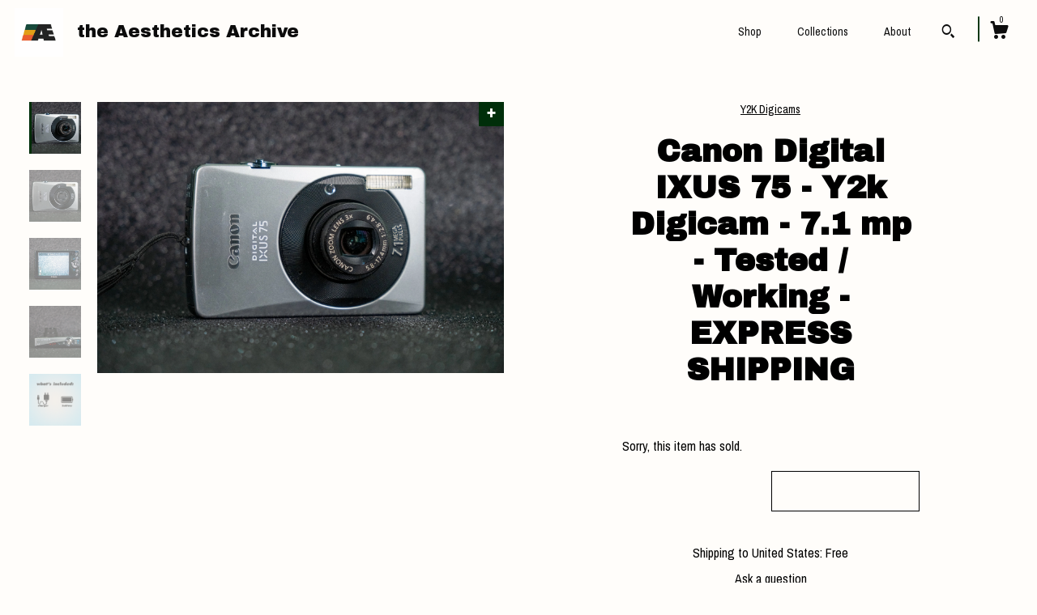

--- FILE ---
content_type: text/html; charset=UTF-8
request_url: https://theaestheticsarchive.com/listing/1730590163/canon-digital-ixus-75-y2k-digicam-71-mp
body_size: 16965
content:
<!DOCTYPE html>
<html prefix="og: http://ogp.me/ns#" lang="en">
    <head>
        <meta name="viewport" content="width=device-width, initial-scale=1, user-scalable=yes"/><meta property="content-type" content="text/html; charset=UTF-8" />
    <meta property="X-UA-Compatible" content="IE=edge" /><link rel="icon" href="https://i.etsystatic.com/33290367/r/isla/f062c8/65278585/isla_75x75.65278585_3ttz9bhw.jpg" type="image/x-icon" /><meta name="description" content="📷Canon DIGITAL IXUS 75💫The classic y2k camera producing very nostalgic images💫⚙️Function - Everything works perfectly and the lens is clear👀Exterior - Great, minimal signs of use - lens cover doesn't closeWhats's INCLUDED?🔌 charger🔋 battery🎁 special gift📝 SPECIFICATIONS" />

<meta property="og:url" content="https://theaestheticsarchive.com//listing/1730590163/canon-digital-ixus-75-y2k-digicam-71-mp" />
<meta property="og:type" content="product" />
<meta property="og:title" content="Canon Digital IXUS 75 - Y2k Digicam - 7.1 mp - Tested / Working - EXPRESS SHIPPING" />
<meta property="og:description" content="📷Canon DIGITAL IXUS 75💫The classic y2k camera producing very nostalgic images💫⚙️Function - Everything works perfectly and the lens is clear👀Exterior - Great, minimal signs of use - lens cover doesn't closeWhats's INCLUDED?🔌 charger🔋 battery🎁 special gift📝 SPECIFICATIONS" />
<meta property="og:image" content="https://i.etsystatic.com/33290367/r/il/c9bf60/6173330709/il_fullxfull.6173330709_5jjy.jpg" />
<meta property="og:site_name" content="the Aesthetics Archive" />

<meta name="twitter:card" content="summary_large_image" />
<meta name="twitter:title" content="Canon Digital IXUS 75 - Y2k Digicam - 7.1 mp - Tested / Working - EXPRESS SHIPPING" />
<meta name="twitter:description" content="📷Canon DIGITAL IXUS 75💫The classic y2k camera producing very nostalgic images💫⚙️Function - Everything works perfectly and the lens is clear👀Exterior - Great, minimal signs of use - lens cover doesn't closeWhats's INCLUDED?🔌 charger🔋 battery🎁 special gift📝 SPECIFICATIONS" />
<meta name="twitter:image" content="https://i.etsystatic.com/33290367/r/il/c9bf60/6173330709/il_fullxfull.6173330709_5jjy.jpg" /><link rel="canonical" href="https://theaestheticsarchive.com/listing/1730590163/canon-digital-ixus-75-y2k-digicam-71-mp" /><script nonce="OSrGmZ8vgaVJWrPij/dwBNre">
    !function(e){var r=e.__etsy_logging={};r.errorQueue=[],e.onerror=function(e,o,t,n,s){r.errorQueue.push([e,o,t,n,s])},r.firedEvents=[];r.perf={e:[],t:!1,MARK_MEASURE_PREFIX:"_etsy_mark_measure_",prefixMarkMeasure:function(e){return"_etsy_mark_measure_"+e}},e.PerformanceObserver&&(r.perf.o=new PerformanceObserver((function(e){r.perf.e=r.perf.e.concat(e.getEntries())})),r.perf.o.observe({entryTypes:["element","navigation","longtask","paint","mark","measure","resource","layout-shift"]}));var o=[];r.eventpipe={q:o,logEvent:function(e){o.push(e)},logEventImmediately:function(e){o.push(e)}};var t=!(Object.assign&&Object.values&&Object.fromEntries&&e.Promise&&Promise.prototype.finally&&e.NodeList&&NodeList.prototype.forEach),n=!!e.CefSharp||!!e.__pw_resume,s=!e.PerformanceObserver||!PerformanceObserver.supportedEntryTypes||0===PerformanceObserver.supportedEntryTypes.length,a=!e.navigator||!e.navigator.sendBeacon,p=t||n,u=[];t&&u.push("fp"),s&&u.push("fo"),a&&u.push("fb"),n&&u.push("fg"),r.bots={isBot:p,botCheck:u}}(window);
</script>
        <title>Canon Digital IXUS 75 - Y2k Digicam - 7.1 mp - Tested / Working - EXPRESS SHIPPING</title>
    <link rel="stylesheet" href="https://www.etsy.com/ac/sasquatch/css/custom-shops/themes/zephyr/main.fe3bd9d216295e.css" type="text/css" />
        <style id="font-style-override">
    @import url(https://fonts.googleapis.com/css?family=Archivo+Black:400,700|Archivo+Narrow:400,700);

    body, .btn, button {
        font-family: 'Archivo Narrow';
    }

    h1, .h1, h2, .h2, h3, .h3, h4,
    .h4, h5, .h5, h6, .h6 {
        font-family: 'Archivo Black';
        font-weight: 700;
    }

    strong, .strong {
        font-weight: 700;
    }

    .primary-font {
        font-family: 'Archivo Black';
    }

    .secondary-font {
        font-family: 'Archivo Narrow';
    }

</style>
        <style id="theme-style-overrides"> body {  background: #FFFDFA;  color: #000000; } code, code a {  background: #002e0a;  color: #ffffff; } .announcement, .page-header, .page-header:before, .page-header-inner {  background: #002e0a;  color: #ffffff; } header, .nav-wrapper {  background: #FFFDFA; } header a, .featured-listings a, .items-pager a, .collection a, .listing-share .share-list a, .error-content a {  color: #000000;  border-color: #000000; } .sort-options a, .shipping-locale a, .listing-share a, .related-listing a, .thanks a, .search-trigger, .search-results a, .post-content a, .post-navigation a, .eu-dispute-link, .eu-dispute-content a, .eu-dispute-trigger-link, .reviews .anchor-destination {  color: #000000; } .sort-options .sort-menu-options ul, .sort-options .sort-menu-options li a {  background-color: #002e0a;  color: #ffffff; } .top-footer span, .blog-share-links span, .listing-purchase-box .custom-select .caret:after, .cart-trigger .cart-count, .cart-trigger {  color: #000000; } .email-subscribe-input-group .subscribe-input-body {  border-color: #000000;  color: #000000; } .email-subscribe-input-group .subscribe-input-body:-moz-placeholder, .email-subscribe-input-group .subscribe-input-body:-ms-input-placeholder {  color: #000000; } .email-subscribe-input-group .subscribe-input-body::-moz-placeholder {  color: #000000; } .email-subscribe-input-group .subscribe-input-body::-webkit-input-placeholder {  color: #000000; } .email-subscribe-input-group .subscribe-btn {  color: #000000; } .search input:-moz-placeholder, .search input:-ms-input-placeholder {  color: #ffffff; } .search input::-moz-placeholder {  color: #ffffff; } .search input::-webkit-input-placeholder {  color: #ffffff; } .nav-toggle .patty, .nav-toggle:before, .nav-toggle:after, .section-title:before, .section-title:after {  background: #000000; } .thumbnail-gallery.paginate-thumbnails .paginate-button, .related-links span:hover,  .listing-share .share-list a:hover, .blog-share-links span:hover, .social-media span:hover,  .thanks a:hover {  color: #002e0a; } .collection:hover .collection-highlight, .collection-card .collection-highlight {  background: #000000; } .card-label-inner span, .search .ss-search {  color: #ffffff; } .featured-listings-container .slick-dots button, .module-about-photos .slick-dots button, .about-carousel .slick-dots button, .card-label, .collection-highlight, .header.full-header .search, .compact-header .search, .cart-trigger-wrapper:before, .cart-trigger-wrapper:after {  background: #002e0a; } .listing .listing-card .card-label .card-label-inner .price, .featured-listings-container .featured-listings .featured-listings-slide .listing-details .inner-listing-details, .items-pager .pages .page-link.selected, .sort-options a.is-active, a.pager-arrow, a.carousel-arrow, .thumbnail-gallery .ss-icon, .full-post .post-item, .post-item-content, .thanks .order-confirmation-section .thanks-content, .listing-purchase-box .custom-select, .featured-listings .listing-card .inner-listing-details:hover .btn, .compact-header .nav-wrapper nav ul li a.nav-selected, .featured-listings .featured-listings-slide .listing-details .inner-listing-details .featured-item-cta {  border-color: #002e0a; } .featured-listings .featured-listings-slide .listing-details .inner-listing-details:hover .featured-item-cta {  border-color: #000000; } header .search-trigger:after {  border-top-color: #002e0a; } a.pager-arrow, a.carousel-arrow, .thumbnail-gallery .ss-icon, .module-about-photos .direction-button {  background: #002e0a !important;  color: #ffffff !important; } .listing-purchase-box .custom-select:hover {  border-color: #000000; } .pager-arrow, .carousel-arrow {  background: #002e0a;  color: #ffffff; } .post-item-content {  color: #000000; } .full-post .post-item.with-featured-image .post-title-wrapper {  background: #FFFDFA;  border-color: #002e0a; } .listing-purchase-box .actions .btn, .post-item-link:hover .post-item-content, .section-title {  border-color: #000000; } .btn {  background: #002e0a;  color: #ffffff; } .post-side-bar:before, .collection-card-inner:after, .collection .collection-label:after, .collection-details:before, .featured-listings .listing-card .listing-details:hover .btn, .listing-purchase-box .btn, .related-listing .price:before, .thumbnail-gallery .thumbnail .listing-image:before, .error-content .card .price:before, .post-navigation:before {  background: #002e0a; } .listing-purchase-box button.btn {  color: #ffffff; } @media (max-width: 899px) {  .card-label-inner span {   color: #000000;  } } .module-event-item {  border-color: #002e0a; }</style>
        
    </head>
    <body class="cart-dropdown" data-nnc="3:1763692087:ryFkymNFHBakggSjXHL7QNMkbYPt:811895bf29f2ae168b163cc4492d8e2e51623c3cd1221c658001e57e04fb8db0" itemscope itemtype="http://schema.org/LocalBusiness">
        
        <div class="page">
    <div data-module="peeking-header">
    <header data-module="fixed-header">
        <div class="full-header header left-brand-right-nav
        title-and-icon
        
        
                
                has-icon
            
        ">
            <div class="col-group">
                <div class="col-xs-5 primary-font branding-wrapper">
                            <a class="branding" href="/">
                                    <div class="region region-global" data-region="global">
    <div class="module pages-module module-shop-icon module-1162773286082 " data-module="shop-icon">
        <div class="module-inner" data-ui="module-inner">
            <img class="shop-icon" alt="" src="//i.etsystatic.com/33290367/r/isla/4b549e/65278595/isla_75x75.65278595_9yk88v97.jpg" srcset="//i.etsystatic.com/33290367/r/isla/4b549e/65278595/isla_fullxfull.65278595_9yk88v97.jpg 3000w,//i.etsystatic.com/33290367/r/isla/4b549e/65278595/isla_500x500.65278595_9yk88v97.jpg 500w,//i.etsystatic.com/33290367/r/isla/4b549e/65278595/isla_360x360.65278595_9yk88v97.jpg 360w,//i.etsystatic.com/33290367/r/isla/4b549e/65278595/isla_280x280.65278595_9yk88v97.jpg 280w,//i.etsystatic.com/33290367/r/isla/4b549e/65278595/isla_180x180.65278595_9yk88v97.jpg 180w,//i.etsystatic.com/33290367/r/isla/4b549e/65278595/isla_140x140.65278595_9yk88v97.jpg 140w,//i.etsystatic.com/33290367/r/isla/4b549e/65278595/isla_75x75.65278595_9yk88v97.jpg 75w" />
        </div>
    </div>
</div>
                                <span class="shop-name">
                                        <div class="region region-global" data-region="global">
    <div class="module pages-module module-shop-name module-0 " data-module="shop-name">
        <div class="module-inner" data-ui="module-inner">
            <span class="module-shop-name-text shop-name" data-ui="text" itemprop="name">
    the Aesthetics Archive
</span>
        </div>
    </div>
</div>
                                </span>
                            </a>
                </div>

                <div class="col-xs-7">
                    <ul class="nav">
                        <li class="">
    <a href="/shop">Shop</a>
</li>
                        
                        <li class="">
    <a href="/collections">Collections</a>
</li>
                        <li class="">
    <a href="/about">About</a>
</li>
                        
                        

                        
                            <li>
                                    <div data-module="search-trigger" class="site-search">
        <button class="ss-etsy ss-search search-trigger" data-ui="search-trigger" aria-label="Search"></button>
        <form data-ui="search-bar" class="search" action="/search">
            <input name="q" type="text" placeholder="Search..." aria-label="Search">
            <div class="ss-etsy ss-search"></div>
        </form>
    </div>
                            </li>

                        <li class="nav-cart">
                            <div class="cart-trigger-wrapper">
                                <button data-module="cart-trigger" class="ss-etsy ss-cart cart-trigger" aria-label="Cart">
                                    <span class="cart-count" data-ui="cart-count">0</span>
                                </button>
                            </div>
                        </li>
                    </ul>
                </div>
            </div>
        </div>

        <div data-module="hamburger-nav" class="compact-header title-and-icon
    
    
            
            has-icon
        
    ">
    <div class="nav-wrapper">
        <div class="col-group">
            <div class="col-xs-7 col-sm-8 col-md-9 branding primary-font">
                
                 <h2 class="h2 logo"> 
                            <a href="/">
            <div class="logo-image-and-title-container">
                <div class="logo-image-container">
                        <div class="region region-global" data-region="global">
    <div class="module pages-module module-shop-icon module-1162773286082 " data-module="shop-icon">
        <div class="module-inner" data-ui="module-inner">
            <img class="shop-icon" alt="" src="//i.etsystatic.com/33290367/r/isla/4b549e/65278595/isla_75x75.65278595_9yk88v97.jpg" srcset="//i.etsystatic.com/33290367/r/isla/4b549e/65278595/isla_fullxfull.65278595_9yk88v97.jpg 3000w,//i.etsystatic.com/33290367/r/isla/4b549e/65278595/isla_500x500.65278595_9yk88v97.jpg 500w,//i.etsystatic.com/33290367/r/isla/4b549e/65278595/isla_360x360.65278595_9yk88v97.jpg 360w,//i.etsystatic.com/33290367/r/isla/4b549e/65278595/isla_280x280.65278595_9yk88v97.jpg 280w,//i.etsystatic.com/33290367/r/isla/4b549e/65278595/isla_180x180.65278595_9yk88v97.jpg 180w,//i.etsystatic.com/33290367/r/isla/4b549e/65278595/isla_140x140.65278595_9yk88v97.jpg 140w,//i.etsystatic.com/33290367/r/isla/4b549e/65278595/isla_75x75.65278595_9yk88v97.jpg 75w" />
        </div>
    </div>
</div>
                </div>
                    <div class="region region-global" data-region="global">
    <div class="module pages-module module-shop-name module-0 " data-module="shop-name">
        <div class="module-inner" data-ui="module-inner">
            <span class="module-shop-name-text shop-name" data-ui="text" itemprop="name">
    the Aesthetics Archive
</span>
        </div>
    </div>
</div>
            </div>
        </a>


                 </h2> 
                
            </div>

            <div class="col-xs-5 col-sm-4 col-md-3">
                <button aria-label="toggle navigation" class="nav-toggle" data-ui="toggle">
                    <div class="patty"></div>
                </button>

                <div class="cart-trigger-wrapper">
                    <button data-module="cart-trigger" class="ss-etsy ss-cart cart-trigger" aria-label="Cart">
                        <span class="cart-count" data-ui="cart-count">0</span>
                    </button>
                </div>

                        <div data-module="search-trigger" class="site-search">
        <button class="ss-etsy ss-search search-trigger" data-ui="search-trigger" aria-label="Search"></button>
        <form data-ui="search-bar" class="search" action="/search">
            <input name="q" type="text" placeholder="Search..." aria-label="Search">
            <div class="ss-etsy ss-search"></div>
        </form>
    </div>
            </div>
        </div>
        <nav>
            <ul>
                    <li class="">
    <a href="/shop">Shop</a>
</li>                    <li class="">
    <a href="/collections">Collections</a>
</li>                    <li class="">
    <a href="/about">About</a>
</li>

                        <li>
                            <a href="#" role="button" data-module="convo-trigger" class="" >
                                Contact us
                            </a>
                        </li>
            </ul>
        </nav>
    </div>

    <div class="blocker" data-ui="toggle"></div>
</div>
    </header>
</div>

    <div class="listing-page col-centered col-group">
        <div class="col-xs-12 col-lg-6">
            <div class="listing-images">
                <div class="thumbnail-gallery" data-module="thumbnail-gallery" data-ui="thumbnail-gallery">
    <div class="full-gallery-listings" data-ui="slides">
            <div class="listing-image-wrapper zoom-image clickable" data-image-src="https://i.etsystatic.com/33290367/r/il/c9bf60/6173330709/il_fullxfull.6173330709_5jjy.jpg">
                <img class="listing-image" src="https://i.etsystatic.com/33290367/r/il/c9bf60/6173330709/il_fullxfull.6173330709_5jjy.jpg" data-ui="slide"/>
                <span class="ss-icon ss-plus"></span>
            </div>
            <div class="listing-image-wrapper zoom-image clickable" data-image-src="https://i.etsystatic.com/33290367/r/il/ee2c8f/6125226226/il_fullxfull.6125226226_ouh6.jpg">
                <img class="listing-image" src="https://i.etsystatic.com/33290367/r/il/ee2c8f/6125226226/il_fullxfull.6125226226_ouh6.jpg" data-ui="slide"/>
                <span class="ss-icon ss-plus"></span>
            </div>
            <div class="listing-image-wrapper zoom-image clickable" data-image-src="https://i.etsystatic.com/33290367/r/il/8d2aaf/6173330711/il_fullxfull.6173330711_kjwz.jpg">
                <img class="listing-image" src="https://i.etsystatic.com/33290367/r/il/8d2aaf/6173330711/il_fullxfull.6173330711_kjwz.jpg" data-ui="slide"/>
                <span class="ss-icon ss-plus"></span>
            </div>
            <div class="listing-image-wrapper zoom-image clickable" data-image-src="https://i.etsystatic.com/33290367/r/il/8cebb1/6125226216/il_fullxfull.6125226216_hwop.jpg">
                <img class="listing-image" src="https://i.etsystatic.com/33290367/r/il/8cebb1/6125226216/il_fullxfull.6125226216_hwop.jpg" data-ui="slide"/>
                <span class="ss-icon ss-plus"></span>
            </div>
            <div class="listing-image-wrapper zoom-image clickable" data-image-src="https://i.etsystatic.com/33290367/r/il/d8e77f/6173329769/il_fullxfull.6173329769_44yx.jpg">
                <img class="listing-image" src="https://i.etsystatic.com/33290367/r/il/d8e77f/6173329769/il_fullxfull.6173329769_44yx.jpg" data-ui="slide"/>
                <span class="ss-icon ss-plus"></span>
            </div>
    </div>
    <div class="thumbnails">
        <button class="paginate-button" data-ui="thumbnail-prev" aria-label="show previous listing image">
            <span class="etsy-icon"><svg xmlns="http://www.w3.org/2000/svg" viewBox="0 0 24 24" aria-hidden="true" focusable="false"><path d="M16,15a1,1,0,0,1-.707-0.293L12,11.414,8.707,14.707a1,1,0,0,1-1.414-1.414L12,8.586l4.707,4.707A1,1,0,0,1,16,15Z"/></svg></span>
        </button>

        <ul data-ui="thumbnails">
                <li class="thumbnail" data-ui="thumbnail">
                    <div class="listing-image" style="background-image: url('https://i.etsystatic.com/33290367/r/il/c9bf60/6173330709/il_fullxfull.6173330709_5jjy.jpg');"></div>
                </li>
                <li class="thumbnail" data-ui="thumbnail">
                    <div class="listing-image" style="background-image: url('https://i.etsystatic.com/33290367/r/il/ee2c8f/6125226226/il_fullxfull.6125226226_ouh6.jpg');"></div>
                </li>
                <li class="thumbnail" data-ui="thumbnail">
                    <div class="listing-image" style="background-image: url('https://i.etsystatic.com/33290367/r/il/8d2aaf/6173330711/il_fullxfull.6173330711_kjwz.jpg');"></div>
                </li>
                <li class="thumbnail" data-ui="thumbnail">
                    <div class="listing-image" style="background-image: url('https://i.etsystatic.com/33290367/r/il/8cebb1/6125226216/il_fullxfull.6125226216_hwop.jpg');"></div>
                </li>
                <li class="thumbnail" data-ui="thumbnail">
                    <div class="listing-image" style="background-image: url('https://i.etsystatic.com/33290367/r/il/d8e77f/6173329769/il_fullxfull.6173329769_44yx.jpg');"></div>
                </li>
        </ul>

        <button class="paginate-button" data-ui="thumbnail-next" aria-label="show previous listing image">
            <span class="etsy-icon"><svg xmlns="http://www.w3.org/2000/svg" viewBox="0 0 24 24" aria-hidden="true" focusable="false"><path d="M12,15.414L7.293,10.707A1,1,0,1,1,8.707,9.293L12,12.586l3.293-3.293a1,1,0,0,1,1.414,1.414Z"/></svg></span>
        </button>
    </div>
</div>
            </div>

        </div>

        <div class="col-xs-12 col-lg-6">
            <div class="listing-content col-group">
                <div class="listing-purchase-box col-centered col-xs-12 col-md-8" data-module="listing-purchase-box">
        <div class="section">
            Y2K Digicams
        </div>
    <h1 class="listing-title">
    Canon Digital IXUS 75 - Y2k Digicam - 7.1 mp - Tested / Working - EXPRESS SHIPPING
</h1>        <form data-ui="form">
    <div data-ui="variation-selects">
        
<input name="quantity" type="hidden" value="1" />

<input name="offeringId" type="hidden" value="21171590864" />
    </div>


    <div class="error-message hidden" data-ui="error-message" data-cart-error-msg="There was a cart error." data-multiple-errors-msg="Please select from the available options" data-generic-error="There was an error changing your options. Please try again in a few minutes." data-zero-inventory-error-msg="Sorry, this item has sold."></div>

    <div class="error-message" data-ui="error-message">Sorry, this item has sold.</div>

    <input type="hidden" name="quantity" value="1" />


    <input name="listingId" type="hidden" value="1730590163" />
</form>

    <p class="listing-price">
    <span>
                <span data-ui="base-price"></span>

    </span>
</p>

    <img height="1" width="1" id="fb-view-content" data-title="Canon Digital IXUS 75 - Y2k Digicam - 7.1 mp - Tested / Working - EXPRESS SHIPPING" style="display:none" src="https://www.facebook.com/tr?id=&amp;ev=ViewContent&amp;cd[currency]=&amp;cd[value]=&amp;cd[content_name]=Canon Digital IXUS 75 - Y2k Digicam - 7.1 mp - Tested / Working - EXPRESS SHIPPING"/>
    </div>
                                                    <div class="shipping-locale" data-module="shipping-trigger">
        <div class="shipping-locale-details " data-ui="shipping-locale-details">
            <span>Shipping to </span>
            <a href="#" data-ui="shipping-country">United States</a>:
            <span data-ui="free-shipping" >Free</span>
            <span data-ui="shipping-cost"class="hidden">$0.00</span>
        </div>

    </div>
                <div data-module="share" class="listing-share">
        <a href="#" data-module="convo-trigger" class="" >Ask a question</a>
    <ul class="share-list">
            <li>
                <a href="#" class="facebook" aria-label="social media share for  facebook" data-url="//www.facebook.com/sharer.php?&u=https%3A%2F%2Ftheaestheticsarchive.com%2F%2Flisting%2F1730590163%2Fcanon-digital-ixus-75-y2k-digicam-71-mp&t=Canon+Digital+IXUS+75+-+Y2k+Digicam+-+7.1+mp+-+Tested+%2F+Working+-+EXPRESS+SHIPPING" data-ui="share-link" data-popup-height="400" data-popup-width="600">
                    <span class="ss-icon ss-facebook" ></span>
                </a>
            </li>
            <li>
                <a href="#" class="twitter" aria-label="social media share for  twitter" data-url="//twitter.com/intent/tweet?status=Canon+Digital+IXUS+75+-+Y2k+Digicam+-+7.1+mp+-+Tested+%2F+Working+-+EXPRESS+SHIPPING+https%3A%2F%2Ftheaestheticsarchive.com%2F%2Flisting%2F1730590163%2Fcanon-digital-ixus-75-y2k-digicam-71-mp" data-ui="share-link" data-popup-height="400" data-popup-width="600">
                    <span class="ss-icon ss-twitter" ></span>
                </a>
            </li>
            <li>
                <a href="#" class="pinterest" aria-label="social media share for  pinterest" data-url="//www.pinterest.com/pin/create/button/?url=https%3A%2F%2Ftheaestheticsarchive.com%2F%2Flisting%2F1730590163%2Fcanon-digital-ixus-75-y2k-digicam-71-mp&media=https%3A%2F%2Fi.etsystatic.com%2F33290367%2Fr%2Fil%2Fc9bf60%2F6173330709%2Fil_fullxfull.6173330709_5jjy.jpg&description=Canon+Digital+IXUS+75+-+Y2k+Digicam+-+7.1+mp+-+Tested+%2F+Working+-+EXPRESS+SHIPPING" data-ui="share-link" data-popup-height="600" data-popup-width="800">
                    <span class="ss-icon ss-pinterest" ></span>
                </a>
            </li>
    </ul>
</div>
                <ul data-module="accordion" class="listing-sections col-xs-12">
    <li class="listing-section" data-ui="accordion-dropdown">
        <div data-ui="dropdown" class="section-title">
            Details
        </div>
        <div class="listing-content">
            📷Canon DIGITAL IXUS 75<br><br>💫The classic y2k camera producing very nostalgic images💫<br><br>⚙️Function - Everything works perfectly and the lens is clear<br><br>👀Exterior - Great, minimal signs of use - lens cover doesn&#39;t close<br><br>Whats&#39;s INCLUDED?<br><br>🔌 charger<br>🔋 battery<br>🎁 special gift<br><br>📝 SPECIFICATIONS:<br><br> * megapixels: 7.1<br> * zoom: 3x <br> * sensor: 1/2,5&quot;<br> * storage: SD<br> * weight: 170 g<br> * dimensions: 86 x 54 x 22 mm<br><br>IMPORTANT NOTE: This is an used camera but I personally test all the cameras so<br>if you have any question before or after buying don’t hesitate to contact me.
        </div>
    </li>

        <li class="listing-section" data-ui="accordion-dropdown">
            <div data-ui="dropdown" class="section-title">
                Shipping &amp; Policies
            </div>
            <div class="listing-content">
                    <div class="structured-policy-page">
    <div class="structured-policies">
        <div class="structured-policy-section">
    <h3>Terms & Conditions and Right of Withdrawal</h3>
    <button data-ui="eu-dispute-form-trigger" class="eu-dispute-trigger-link btn-link">
        Read more about Terms & Conditions and Right of Withdrawal for the Aesthetics Archive
    </button>
</div>
        <div class="structured-policy-section">
            <h3>Shipping from Italy</h3>

<h4>Processing time</h4>
    <p>1-2 business days</p>


    <h4>Customs and import taxes</h4>
    <p>Buyers are responsible for any customs and import taxes that may apply. I'm not responsible for delays due to customs.</p>
</div>
        <div class="structured-policy-section">
    <h3>Payment Options</h3>
    <div class="b pb-xs-2 secure-options no-subheader">
        <span class="ss-etsy secure-lock ss-lock pr-xs-1"></span>Secure options
    </div>
    <ul class="payment-types">
        <li class="dc-icon-list">
            <span class="dc-payment-icon pi-visa"></span>
        </li>
        <li class="dc-icon-list">
            <span class="dc-payment-icon pi-mastercard"></span>
        </li>
        <li class="dc-icon-list">
            <span class="dc-payment-icon pi-amex"></span>
        </li>
        <li class="dc-icon-list">
            <span class="dc-payment-icon pi-discover"></span>
        </li>
        <li class="dc-icon-list">
            <span class="dc-payment-icon pi-paypal"></span>
        </li>
        <li class="dc-icon-list">
            <span class="dc-payment-icon pi-apple-pay"></span>
        </li>
        <li class="dc-icon-list">
            <span class="dc-payment-icon pi-sofort"></span>
        </li>
        <li class="dc-icon-list">
            <span class="dc-payment-icon pi-ideal"></span>
        </li>
        <li class="dc-icon-list text-gray-lighter text-smaller">
            <span class="dc-payment-icon pi-giftcard mr-xs-1"></span> <span class="text-smaller">Accepts Etsy gift cards </span>
        </li>
</ul>
</div>        <div class="structured-policy-section">
    <h3>Returns & Exchanges</h3>

            <h4 class="">I gladly accept cancellations</h4>



        <p class=">Request a cancellation within: 0 hours of purchase</p>

    <h4>I don't accept returns or exchanges</h4>
    <p>But please contact me if you have any problems with your order.</p>



</div>
                    </div>
</div>
            </div>
        </li>

</ul>
            </div>
        </div>
    </div>
        <div class="related-listings">
        <div class="col-group">
            <div class="page-header col-xs-6 col-lg-3">
                <div class="page-header-inner">
                    Related Products
                </div>
            </div>
        </div>
        <div class="col-group">
                <div class="col-xs-6 col-md-3 related-listing">
                    <a href="//theaestheticsarchive.com/listing/1853161822/samsung-st152f-y2k-digicam-ccd-162-mp">
                        <img src="https://i.etsystatic.com/33290367/r/il/ac6dd8/6658311937/il_300x300.6658311937_bllz.jpg" width="100%" />
                        <div class="title">Samsung ST152F - Y2k Digicam CCD - 16.2 mp - Fully Working - Charger & Gift Included - Express Shipping</div>
                    </a>
                        <span class="price price-with-discount">
        <span class='currency-symbol'>$</span><span class='currency-value'>148.90</span> 
        <span class="line-through">$198.53</span>
    </span>
                </div>
                <div class="col-xs-6 col-md-3 related-listing">
                    <a href="//theaestheticsarchive.com/listing/4372942166/y2k-pink-panasonic-digital-camera-16-mp">
                        <img src="https://i.etsystatic.com/33290367/r/il/5fc79b/7215157802/il_300x300.7215157802_2vo4.jpg" width="100%" />
                        <div class="title">Y2K Pink Panasonic Digital Camera: 16 MP, Leica Lens, Charger Included</div>
                    </a>
                        <span class="price price-with-discount">
        <span class='currency-symbol'>$</span><span class='currency-value'>153.41</span> 
        <span class="line-through">$204.55</span>
    </span>
                </div>
                <div class="col-xs-6 col-md-3 related-listing">
                    <a href="//theaestheticsarchive.com/listing/4372940974/samsung-pl20-y2k-digital-camera-ccd-142">
                        <img src="https://i.etsystatic.com/33290367/r/il/49a901/7215153810/il_300x300.7215153810_dcof.jpg" width="100%" />
                        <div class="title">Samsung PL20 Y2K Digital Camera: CCD, 14.2 MP, 5x Zoom - Express Shipping</div>
                    </a>
                        <span class="price price-with-discount">
        <span class='currency-symbol'>$</span><span class='currency-value'>135.36</span> 
        <span class="line-through">$180.48</span>
    </span>
                </div>
                <div class="col-xs-6 col-md-3 related-listing">
                    <a href="//theaestheticsarchive.com/listing/4372949799/nikon-coolpix-l25-y2k-digital-camera-101">
                        <img src="https://i.etsystatic.com/33290367/r/il/8f508f/7215148826/il_300x300.7215148826_dbq4.jpg" width="100%" />
                        <div class="title">Nikon Coolpix L25 Y2k Digital Camera - 10.1 mp - Batteries Included</div>
                    </a>
                        <span class="price price-with-discount">
        <span class='currency-symbol'>$</span><span class='currency-value'>148.90</span> 
        <span class="line-through">$198.53</span>
    </span>
                </div>
        </div>
    </div>
</div>

<div class="footer">
    <footer data-module="footer">
            <div class="top-footer">
                <div class="col-group col-centered footer-contents">
                    <div class="col-xs-12 col-lg-5">
                            
                    </div>
                    <div class="related-links
                        
                        col-offset-lg-6
                        col-xs-12 col-lg-6
                    ">
                    </div>
                </div>
            </div>

        <div class="bottom-footer">
            <div class="col-group col-centered footer-contents">
                <div class="left-links col-xs-12 col-lg-6">
                            <button data-module="convo-trigger" class=" btn-link" >
                                Contact us
                            </button>

                        <a href="/policy">Shipping and Policies</a>
                </div>

                <div class="col-xs-12 col-lg-6 col-xs-6 text-right">
                    <div class="footer-powered">
                        <span class="copyright">All rights reserved &copy; 2025 the Aesthetics Archive.</span>
                        <a href="https://www.etsy.com/pattern?ref=theaestheticsarchive-pwrdby" target="_blank" data-no-preview-hijack>
    Powered by Etsy
</a>
                    </div>
                </div>
            </div>
        </div>
    </footer>

        <div data-module="cart" class="cart" role="dialog">
        <div class="store-cart-container" data-ui="cart-box" tabindex="0">
            <div class="store-cart-box">
                <div class="cart-header">
                        <span class="item-count">0 items in your cart</span>
                    <button class="close-cart" data-ui="close-cart" aria-label="Close">Close</button>
                    <button class="close-cart-x-button" data-ui="close-cart" aria-label="Close"> <span class="close-cart-x-icon"></span> </button>
                </div>

                <div class="cart-content clearfix" data-ui="cart-content">
                        <div class="cart-empty">
                            <h3>Keep shopping! :)</h3>
                        </div>
                </div>

            </div>
        </div>
    </div>
     <div class="impressum-form-container">
    <div class="impressum impressum-form" data-ui="impressum">
        <div class="inner-container">
            <div class="impressum-header">
                <h3>Legal imprint</h3>
                <div class="impressum-content" data-ui="impressum-content"></div>
            </div>
             <div class="impressum-close-btn form-button-container">
                <button class="btn" data-ui="impressum-close-btn">
                    <span class="btn-text">Close</span>
                </button>
            </div>
        </div>
    </div>
</div>    <div class="eu-dispute-form-container">
    <div class="eu-dispute-modal eu-dispute-form" data-ui="eu-dispute-form" data-module="eu-dispute-form">
        <div class="inner-container">
            <div class="eu-dispute-header">
                <h3>Terms & Conditions and Right of Withdrawal</h3>
                <div class="eu-dispute-content" data-ui="eu-dispute-form-content">
                        <p class="terms-user-text"><a href="https://extfiles.etsy.com/cancellation-forms/EUCancellationFormEN.pdf" target="_blank">extfiles.etsy.com/cancellation-forms/EUCancellationFormEN.pdf</a></p>
                    <p class="terms-default-text">For extrajudicial settlements of consumer disputes, the European Union has launched an online platform ("ODR platform"):</p>
                    <a href="https://ec.europa.eu/consumers/odr">https://ec.europa.eu/consumers/odr</a>
                </div>
            </div>
             <div class="eu-dispute-close-btn form-button-container">
                <button class="btn" data-ui="eu-dispute-close-btn">
                    <span class="btn-text">Close</span>
                </button>
            </div>
        </div>
    </div>
</div>
</div>

    <div data-ui="zoom" data-module="zoom" class="zoom-listing-carousel dot-indicators">
        <div data-ui="zoom-flag" class="zoom-flag"></div>
        <div class="zoom-share">
            <div data-module="share">
                <span class="share-text"> Share </span>
                    <a class="ss-icon" aria-label="social media share for  facebook" data-url="//www.facebook.com/sharer.php?&u=https%3A%2F%2Ftheaestheticsarchive.com%2F%2Flisting%2F1730590163%2Fcanon-digital-ixus-75-y2k-digicam-71-mp&t=Canon+Digital+IXUS+75+-+Y2k+Digicam+-+7.1+mp+-+Tested+%2F+Working+-+EXPRESS+SHIPPING" target="_blank" data-ui="share-link" data-popup-height="400" data-popup-width="600">
                        <span class="ss-icon ss-facebook"></span>
                    </a>
                    <a class="ss-icon" aria-label="social media share for  twitter" data-url="//twitter.com/intent/tweet?status=Canon+Digital+IXUS+75+-+Y2k+Digicam+-+7.1+mp+-+Tested+%2F+Working+-+EXPRESS+SHIPPING+https%3A%2F%2Ftheaestheticsarchive.com%2F%2Flisting%2F1730590163%2Fcanon-digital-ixus-75-y2k-digicam-71-mp" target="_blank" data-ui="share-link" data-popup-height="400" data-popup-width="600">
                        <span class="ss-icon ss-twitter"></span>
                    </a>
                    <a class="ss-icon" aria-label="social media share for  pinterest" data-url="//www.pinterest.com/pin/create/button/?url=https%3A%2F%2Ftheaestheticsarchive.com%2F%2Flisting%2F1730590163%2Fcanon-digital-ixus-75-y2k-digicam-71-mp&media=https%3A%2F%2Fi.etsystatic.com%2F33290367%2Fr%2Fil%2Fc9bf60%2F6173330709%2Fil_fullxfull.6173330709_5jjy.jpg&description=Canon+Digital+IXUS+75+-+Y2k+Digicam+-+7.1+mp+-+Tested+%2F+Working+-+EXPRESS+SHIPPING" target="_blank" data-ui="share-link" data-popup-height="600" data-popup-width="800">
                        <span class="ss-icon ss-pinterest"></span>
                    </a>
            </div>
        </div>
        <div data-ui="slides" class="listing-carousel-slides"></div>

        <div data-ui="prev-arrow" class="prev-arrow-radius click-radius">
            <button href="#" aria-label="show previous listing image" class="ss-icon ss-navigateleft prev arrow zoom-icon"></button>
        </div>
        <div data-ui="next-arrow" class="next-arrow-radius click-radius">
            <button href="#" aria-label="show next listing image" class="ss-icon ss-navigateright next arrow zoom-icon"></button>
        </div>
        <span data-ui="carousel-dots" class="dots"></span>
    </div>

<div class="shipping-form-container hidden" data-ui="shipping-modal">
    <div class="shipping-form-overlay" data-ui="shipping-form-overlay"></div>
    <div class="shipping-form">
        <div class="shipping-form-header">
            <span class="shipping-form-title">Get Shipping Cost</span>
            <button class="shipping-form-close" data-ui="close-shipping-form">Close</button>
        </div>
        <form data-ui="shipping-calculator-form">
    <div class="shipping-form-content">
        <div class="error hidden" data-ui="shipping-problem" >
            <p>There was a problem calculating your shipping. Please try again.</p>
        </div>
        <div class="custom-select shipping-calculator-custom-select" data-ui="custom-select">
            <div class="custom-select-label">Choose Country</div>
            <div class="caret"></div>
            <select aria-label=Choose Country name="country_id" data-ui="shipping-country">
                <option disabled selected>Choose Country</option>
                <option disabled>----------</option>
                    <option value="AU">Australia</option>
                    <option value="CA">Canada</option>
                    <option value="FR">France</option>
                    <option value="DE">Germany</option>
                    <option value="GR">Greece</option>
                    <option value="IE">Ireland</option>
                    <option value="IT">Italy</option>
                    <option value="JP">Japan</option>
                    <option value="PL">Poland</option>
                    <option value="PT">Portugal</option>
                    <option value="ES">Spain</option>
                    <option value="NL">The Netherlands</option>
                    <option value="GB">United Kingdom</option>
                    <option value="US"selected>United States</option>
                    <option  disabled>----------</option>
                    <option value="AL">Albania</option>
                    <option value="AD">Andorra</option>
                    <option value="AU">Australia</option>
                    <option value="AT">Austria</option>
                    <option value="BE">Belgium</option>
                    <option value="BA">Bosnia and Herzegovina</option>
                    <option value="BG">Bulgaria</option>
                    <option value="CA">Canada</option>
                    <option value="CN">China</option>
                    <option value="HR">Croatia</option>
                    <option value="CY">Cyprus</option>
                    <option value="CZ">Czech Republic</option>
                    <option value="DK">Denmark</option>
                    <option value="EE">Estonia</option>
                    <option value="FI">Finland</option>
                    <option value="FR">France</option>
                    <option value="DE">Germany</option>
                    <option value="GI">Gibraltar</option>
                    <option value="GR">Greece</option>
                    <option value="VA">Holy See (Vatican City State)</option>
                    <option value="HU">Hungary</option>
                    <option value="IS">Iceland</option>
                    <option value="IE">Ireland</option>
                    <option value="IT">Italy</option>
                    <option value="JP">Japan</option>
                    <option value="KV">Kosovo</option>
                    <option value="LV">Latvia</option>
                    <option value="LI">Liechtenstein</option>
                    <option value="LT">Lithuania</option>
                    <option value="LU">Luxembourg</option>
                    <option value="MK">Macedonia</option>
                    <option value="MT">Malta</option>
                    <option value="MD">Moldova</option>
                    <option value="MC">Monaco</option>
                    <option value="ME">Montenegro</option>
                    <option value="NO">Norway</option>
                    <option value="PL">Poland</option>
                    <option value="PT">Portugal</option>
                    <option value="RO">Romania</option>
                    <option value="SM">San Marino</option>
                    <option value="RS">Serbia</option>
                    <option value="SK">Slovakia</option>
                    <option value="SI">Slovenia</option>
                    <option value="ES">Spain</option>
                    <option value="SE">Sweden</option>
                    <option value="CH">Switzerland</option>
                    <option value="NL">The Netherlands</option>
                    <option value="TR">Türkiye</option>
                    <option value="UA">Ukraine</option>
                    <option value="AE">United Arab Emirates</option>
                    <option value="GB">United Kingdom</option>
                    <option value="US">United States</option>
            </select>
        </div>
        <div class="postal-code-container hidden" data-ui="shipping-postal-code-container">
            <label>Zip or Postal Code</label>
            <div class="error hidden" data-ui="postal-code-error" >
                <p>Please Enter a Valid Zip or Postal Code</p>
            </div>
            <input name="postal_code" class="postal-code-input" type="text" data-ui="shipping-postal-code" />
        </div>
            <input name="listing_id" type="hidden" value="1730590163" data-ui="listing-id"/>
    </div>
    <div class="shipping-form-footer">
        <div class="shipping-form-button-container">
            <button class="btn btn-primary" data-ui="submit-button">
                <span class="btn-text">Update</span>
            </button>
        </div>
    </div>
</form>
    </div>
</div>
        
        <script nonce="OSrGmZ8vgaVJWrPij/dwBNre">
    window.Etsy = window.Etsy || {};
    window.Etsy.Context = {"page_guid":"100a6a6748d6.0f799a232b162423872d.00","clientlogger":{"is_enabled":true,"endpoint":"\/clientlog","logs_per_page":6,"id":"Eu1VC-pk1cT3_Qcv9K6LnlMvKc3e","digest":"e64520cca9058db9b25f6226e68b11e0ebc3a679","enabled_features":["info","warn","error","basic","uncaught"]}};
</script>

<script nonce="OSrGmZ8vgaVJWrPij/dwBNre">
    __webpack_public_path__ = "https://www.etsy.com/ac/evergreenVendor/js/en-US/"
</script>
    <script src="https://www.etsy.com/ac/evergreenVendor/js/en-US/vendor_bundle.1e397356b19ae5cf6c49.js" nonce="OSrGmZ8vgaVJWrPij/dwBNre" defer></script>
    <script src="https://www.etsy.com/paula/v3/polyfill.min.js?etsy-v=v5&flags=gated&features=AbortController%2CDOMTokenList.prototype.@@iterator%2CDOMTokenList.prototype.forEach%2CIntersectionObserver%2CIntersectionObserverEntry%2CNodeList.prototype.@@iterator%2CNodeList.prototype.forEach%2CObject.preventExtensions%2CString.prototype.anchor%2CString.raw%2Cdefault%2Ces2015%2Ces2016%2Ces2017%2Ces2018%2Ces2019%2Ces2020%2Ces2021%2Ces2022%2Cfetch%2CgetComputedStyle%2CmatchMedia%2Cperformance.now" nonce="OSrGmZ8vgaVJWrPij/dwBNre" defer></script>
    <script src="https://www.etsy.com/ac/evergreenVendor/js/en-US/custom-shops/themes/zephyr/main.37076478ba2213f14510.js" nonce="OSrGmZ8vgaVJWrPij/dwBNre" defer></script>
        <script type='text/javascript' nonce='OSrGmZ8vgaVJWrPij/dwBNre'>
    window.__etsy_logging=window.__etsy_logging||{perf:{}};window.__etsy_logging.url="\/\/www.etsy.com\/bcn\/beacon";window.__etsy_logging.defaults={"ab":{"xplat.runtime_config_service.ramp":["on","x","b4354c"],"orm_latency":["off","x","091448"],"custom_shops.buyer.SSL_base_redirect":["on","x","6b51d2"],"custom_shops.domains.multiple_connected_support":["on","x","ffc63f"],"custom_shops.ssl_enabled":["on","x","74c2fc"],"custom_shops.language_translation_control":["on","x","211770"],"custom_shops.sellers.dashboard.pages":["on","x","12e2b2"],"iat.mt.de":["ineligible","e","3c85ff"],"iat.mt.fr":["ineligible","e","4a8049"],"made_for_cats.persotools.personalization_charging_cart":["off","x","74ea89"],"checkout.price_decreased_in_cart_message":["on","x","9e7469"],"checkout\/covid_shipping_restrictions":["ineligible","e","153e2d"],"checkout.memoize_purchase_state_verifier_error":["on","x","164c8f"],"checkout.use_memoized_purchase_state_data_to_verify_listing_restoration":["on","x","7aef85"],"checkout.split_shop_and_listing_cart_purchase_state_verification":["off","x","3cc63a"],"fulfillment_platform.country_to_country_multi_edd.web":["on","x","545db4"],"fulfillment_platform.country_to_country_multi_edd.boe":["ineligible","e","4b02c5"],"fulfillment_platform.usps_pm_faster_ga_experiment.web":["on","x","498eec"],"fulfillment_platform.usps_pm_faster_ga_experiment.mobile":["ineligible","e","20f21b"],"fulfillment_ml.ml_predicted_acceptance_scan.uk.operational":["on","x","74db8e"],"fulfillment_ml.ml_predicted_acceptance_scan.uk.experiment_web":["prod","x","9a5255"],"fulfillment_ml.ml_predicted_acceptance_scan.uk.experiment_mobile":["ineligible","e","865516"],"fulfillment_ml.ml_predicted_acceptance_scan.germany.operational":["off","x","4528ab"],"fulfillment_ml.ml_predicted_acceptance_scan.germany.experiment_web":["off","x","cac266"],"fulfillment_ml.ml_predicted_acceptance_scan.germany.experiment_mobile":["ineligible","e","9a29ab"],"fulfillment_platform.edd_cart_caching.web":["edd_and_arizona_cache","x","e313fc"],"fulfillment_platform.edd_cart_caching.mobile":["ineligible","e","ffb947"],"fulfillment_platform.consolidated_country_to_country_ml_times.experiment_web":["prod","x","2eac66"],"fulfillment_platform.consolidated_country_to_country_ml_times.experiment_mobile":["ineligible","e","81b585"],"custom_shops.sellers.pattern_only_listings":["on","x","c9aef0"],"eu_crd_compliance.sellers":["on","x","1060a1"],"android_image_filename_hack":["ineligible","e","9c9013"],"structured_data_attributes_order_dependent":["on","x","691833"],"disambiguate_usd_outside_usa":["ineligible","e","c8897d"],"builda_scss":["sasquatch","x","96bd82"],"web_components.mustache_filter_request":["on","x","fa4665"],"custom_shops.custom_pages.events":["on","x","6d3e42"],"custom_shops.custom_pages.gallery":["on","x","8fddb4"],"custom_shops.ad_track":["on","x","9a8e38"],"convos.guest_convos.guest_shardifier":["on","x","d9e244"],"custom_shops.sellers.search":["on","x","7a9a12"],"custom_shops.sellers.dashboard.module_featured":["on","x","9b0feb"],"custom_shops.sellers.secondary_font":["on","x","aa2c58"],"polyfills":["on","x","db574b"],"polyfill_experiment_4":["no_filtering","x","0e8409"]},"user_id":null,"page_guid":"100a6a6748d6.0f799a232b162423872d.00","version":1,"request_uuid":"Eu1VC-pk1cT3_Qcv9K6LnlMvKc3e","cdn-provider":"","header_fingerprint":"ua","header_signature":"5ea1461e449bce1cee11af152f6b3da8","ip_org":"Amazon.com","ref":"","loc":"http:\/\/theaestheticsarchive.com\/listing\/1730590163\/canon-digital-ixus-75-y2k-digicam-71-mp","locale_currency_code":"USD","pref_language":"en-US","region":"US","detected_currency_code":"USD","detected_language":"en-US","detected_region":"US","isWhiteListedMobileDevice":false,"isMobileRequestIgnoreCookie":false,"isMobileRequest":false,"isMobileDevice":false,"isMobileSupported":false,"isTabletSupported":false,"isTouch":false,"isEtsyApp":false,"isPreviewRequest":false,"isChromeInstantRequest":false,"isMozPrefetchRequest":false,"isTestAccount":false,"isSupportLogin":false,"isInternal":false,"isInWebView":false,"botCheck":["da","dc","ua"],"isBot":true,"isSyntheticTest":false,"event_source":"customshops","browser_id":"MoIePjO5q5WDosH3rMtmlWlRy-0Y","gdpr_tp":3,"gdpr_p":3,"transcend_strategy_consent_loaded_status":"FetchMiss","transcend_strategy_initial_fetch_time_ms":null,"transcend_strategy_consent_reconciled_time_ms":null,"legacy_p":3,"legacy_tp":3,"cmp_tp":false,"cmp_p":false,"page_time":196,"load_strategy":"page_navigation"};
    !function(e,t){var n=e.__etsy_logging,o=n.url,i=n.firedEvents,a=n.defaults,r=a.ab||{},s=n.bots.botCheck,c=n.bots.isBot;n.mergeObject=function(e){for(var t=1;t<arguments.length;t++){var n=arguments[t];for(var o in n)Object.prototype.hasOwnProperty.call(n,o)&&(e[o]=n[o])}return e};!a.ref&&(a.ref=t.referrer),!a.loc&&(a.loc=e.location.href),!a.webkit_page_visibility&&(a.webkit_page_visibility=t.webkitVisibilityState),!a.event_source&&(a.event_source="web"),a.event_logger="frontend",a.isIosApp&&!0===a.isIosApp?a.event_source="ios":a.isAndroidApp&&!0===a.isAndroidApp&&(a.event_source="android"),s.length>0&&(a.botCheck=a.botCheck||[],a.botCheck=a.botCheck.concat(s)),a.isBot=c,t.wasDiscarded&&(a.was_discarded=!0);var v=function(t){if(e.XMLHttpRequest){var n=new XMLHttpRequest;n.open("POST",o,!0),n.send(JSON.stringify(t))}};n.updateLoc=function(e){e!==a.loc&&(a.ref=a.loc,a.loc=e)},n.adminPublishEvent=function(n){"function"==typeof e.CustomEvent&&t.dispatchEvent(new CustomEvent("eventpipeEvent",{detail:n})),i.push(n)},n.preparePEPerfBeaconAbMismatchEventIfNecessary=function(){if(!0===n.shouldLogAbMismatch){var e=n.abVariantsForMismatchEvent;for(var t in r)if(Object.prototype.hasOwnProperty.call(r,t)){var o=r[t];if(void 0!==o){var i=o[0];if(void 0!==i){var a=e[t];void 0===a&&(a={});var s=a[i];void 0===s&&(s=[]),s.push({name:"default",selector:o[1],hash:o[2]}),a[i]=s,e[t]=a}}}n.abVariantsForMismatchEvent=e}},n.sendEvents=function(t,i){var s=a;if("perf"===i){var c={event_logger:i};n.asyncAb&&(n.preparePEPerfBeaconAbMismatchEventIfNecessary(),c.ab=n.mergeObject({},n.asyncAb,r)),s=n.mergeObject({},a,c)}var f={events:t,shared:s};e.navigator&&"function"==typeof e.navigator.sendBeacon?function(t){t.events.forEach((function(e){e.attempted_send_beacon=!0})),e.navigator.sendBeacon(o,JSON.stringify(t))||(t.events.forEach((function(e){e.send_beacon_failed=!0})),v(t))}(f):v(f),n.adminPublishEvent(f)}}(window,document);
</script>

<script type='text/javascript' nonce='OSrGmZ8vgaVJWrPij/dwBNre'>window.__etsy_logging.eventpipe.primary_complement={"attributes":{"guid":"100a6a674de2.99e67bd0552552db5724.00","event_name":"default_primary_event_complementary","event_logger":"frontend","primary_complement":true}};!function(e){var t=e.__etsy_logging,i=t.eventpipe,n=i.primary_complement,o=t.defaults.page_guid,r=t.sendEvents,a=i.q,c=void 0,d=[],h=0,u="frontend",l="perf";function g(){var e,t,i=(h++).toString(16);return o.substr(0,o.length-2)+((t=2-(e=i).length)>0?new Array(t+1).join("0")+e:e)}function v(e){e.guid=g(),c&&(clearTimeout(c),c=void 0),d.push(e),c=setTimeout((function(){r(d,u),d=[]}),50)}!function(t){var i=document.documentElement;i&&(i.clientWidth&&(t.viewport_width=i.clientWidth),i.clientHeight&&(t.viewport_height=i.clientHeight));var n=e.screen;n&&(n.height&&(t.screen_height=n.height),n.width&&(t.screen_width=n.width)),e.devicePixelRatio&&(t.device_pixel_ratio=e.devicePixelRatio),e.orientation&&(t.orientation=e.orientation),e.matchMedia&&(t.dark_mode_enabled=e.matchMedia("(prefers-color-scheme: dark)").matches)}(n.attributes),v(n.attributes),i.logEvent=v,i.logEventImmediately=function(e){var t="perf"===e.event_name?l:u;e.guid=g(),r([e],t)},a.forEach((function(e){v(e)}))}(window);</script>
        <script nonce="OSrGmZ8vgaVJWrPij/dwBNre">
    window.dataLayer = [
    {
        "tp_consent": "yes",
        "Language": "en-US",
        "Region": "US",
        "Currency": "USD",
        "UAID": "MoIePjO5q5WDosH3rMtmlWlRy-0Y",
        "DetectedRegion": "US",
        "uuid": 1763692087,
        "request_start_time": 1763692087
    }
];
</script>
<noscript>
    <iframe src="//www.googletagmanager.com/ns.html?id=GTM-TG543P"
        height="0" width="0" style="display:none;visibility:hidden"></iframe>
</noscript>
<script nonce='OSrGmZ8vgaVJWrPij/dwBNre'>
(function(w,d,s,l,i){w[l]=w[l]||[];w[l].push({'gtm.start':
new Date().getTime(),event:'gtm.js'});var f=d.getElementsByTagName(s)[0],
j=d.createElement(s),dl=l!='dataLayer'?'&l='+l:'';j.async=true;j.src=
'//www.googletagmanager.com/gtm.js?id='+i+dl;var n=d.querySelector('[nonce]');
n&&j.setAttribute('nonce',n.nonce||n.getAttribute('nonce'));f.parentNode.insertBefore(j,f);
})(window,document,'script','dataLayer','GTM-TG543P');

</script>
        <script nonce="OSrGmZ8vgaVJWrPij/dwBNre">
            window.PatternContext = {};
            window.PatternContext.ContactFormData = {"messages":{"contact_valid_name":"Please enter a valid name","contact_valid_email":"Please enter a valid Email","contact_msg_placeholder":"Click here to enter a message","contact_thanks_short":"Thanks for getting in touch!","contact_thanks_long":"We will get back to you as soon as we can. Meanwhile, you can check your email for receipt of the message.","contact_confirm":"Please confirm your email.","contact_signature":"Your friend,","contact_continue":"Continue Browsing","contact_loading":"Loading","contact_submit":"Submit","contact_email_label":"Email","contact_name_label":"Name","contact_terms":"By clicking submit, you agree to Etsy\u2019s <a href=\"http:\/\/www.etsy.com\/legal\/terms\" target=\"_blank\">Terms of Use<\/a> and <a href=\"http:\/\/www.etsy.com\/legal\/privacy\" target=\"_blank\">Privacy Policy<\/a>.","modal_close":"Close","general_contact_us":"Contact us"},"shop_display_name":"the Aesthetics Archive","listing":{"listing_id":1730590163,"shop_id":33290367,"user_id":113381501,"section_id":44223015,"title":"Canon Digital IXUS 75 - Y2k Digicam - 7.1 mp - Tested \/ Working - EXPRESS SHIPPING","description":"\ud83d\udcf7Canon DIGITAL IXUS 75<br><br>\ud83d\udcabThe classic y2k camera producing very nostalgic images\ud83d\udcab<br><br>\u2699\ufe0fFunction - Everything works perfectly and the lens is clear<br><br>\ud83d\udc40Exterior -\u00a0Great, minimal signs of use - lens cover doesn&#39;t close<br><br>Whats&#39;s INCLUDED?<br><br>\ud83d\udd0c charger<br>\ud83d\udd0b battery<br>\ud83c\udf81 special gift<br><br>\ud83d\udcdd SPECIFICATIONS:<br><br> * megapixels: 7.1<br> * zoom:\u00a03x\u00a0<br> * sensor: 1\/2,5&quot;<br> * storage: SD<br> * weight: 170 g<br> * dimensions: 86 x 54 x 22 mm<br><br>IMPORTANT NOTE: This is an used camera\u00a0but I personally test all the cameras so<br>if you have any question before or after buying don\u2019t hesitate to contact me.","quantity":0,"state":"sold_out","url":{"full":"\/\/theaestheticsarchive.com\/listing\/1730590163\/canon-digital-ixus-75-y2k-digicam-71-mp","relative":"\/listing\/1730590163\/canon-digital-ixus-75-y2k-digicam-71-mp","is_current":true},"non_taxable":false,"featured_rank":-1,"is_available":false,"create_date":1720985740,"update_date":1763396777,"shop_subdomain_listing_url":"https:\/\/theaestheticsarchive.etsy.com\/listing\/1730590163","price":null,"price_int":null,"currency_code":null,"currency_symbol":null,"is_featured":false,"is_retail":true,"is_pattern":true,"is_reserved":false,"is_reserved_listing":false,"is_private":false,"is_frozen":false,"is_fixed_cost":true,"is_sold_out":true,"is_deleted":false,"is_on_vacation":false,"is_active":false,"is_editable":true,"is_renewable":true,"is_copyable":true,"is_deletable":true,"favorites":7,"views":0,"alternate_translation_title":null,"alternate_translation_description":null,"category_name":"","category_tags":[],"shop_name":"theAestheticsArchive","seller_avatar":"https:\/\/i.etsystatic.com\/iusa\/8b9eed\/101506093\/iusa_75x75.101506093_alpm.jpg?version=0","section_name":"Y2K Digicams","tags":["sony cybershot","pink digicam","cute digicam","y2k digicam","sony digicam","digicam aesthetic","vintage camera","cute camera","sony pink","canon powershot","aesthetic camera","pink","digital camera"],"materials":[],"ships_from_country":"IT","images":["https:\/\/i.etsystatic.com\/33290367\/r\/il\/c9bf60\/6173330709\/il_fullxfull.6173330709_5jjy.jpg","https:\/\/i.etsystatic.com\/33290367\/r\/il\/ee2c8f\/6125226226\/il_fullxfull.6125226226_ouh6.jpg","https:\/\/i.etsystatic.com\/33290367\/r\/il\/8d2aaf\/6173330711\/il_fullxfull.6173330711_kjwz.jpg","https:\/\/i.etsystatic.com\/33290367\/r\/il\/8cebb1\/6125226216\/il_fullxfull.6125226216_hwop.jpg","https:\/\/i.etsystatic.com\/33290367\/r\/il\/d8e77f\/6173329769\/il_fullxfull.6173329769_44yx.jpg"],"image_keys":[{"image_type":"il","image_id":6173330709,"owner_id":33290367,"storage":255,"version":0,"secret":"5jjy","extension":"","full_width":"","full_height":"","color":"1E2224","blur_hash":"L7AwPGIU8_8_~XRjMxoL00t7t8.8","hue":200,"saturation":17,"height":2000,"width":3000},{"image_type":"il","image_id":6125226226,"owner_id":33290367,"storage":254,"version":0,"secret":"ouh6","extension":"","full_width":"","full_height":"","color":"24272B","blur_hash":"L5A0{~D*IADi~qRjM{oe00t7R*-;","hue":214,"saturation":17,"height":2000,"width":3000},{"image_type":"il","image_id":6173330711,"owner_id":33290367,"storage":256,"version":0,"secret":"kjwz","extension":"","full_width":"","full_height":"","color":"11161A","blur_hash":"LKBNWkWV4TjExaaybHfi00n%?wbb","hue":206,"saturation":35,"height":2000,"width":3000},{"image_type":"il","image_id":6125226216,"owner_id":33290367,"storage":249,"version":0,"secret":"hwop","extension":"","full_width":"","full_height":"","color":"181B1D","blur_hash":"L06u050000RjQBSL?ca$00_4?cRj","hue":204,"saturation":18,"height":2000,"width":3000},{"image_type":"il","image_id":6173329769,"owner_id":33290367,"storage":225,"version":0,"secret":"44yx","extension":"","full_width":"","full_height":"","color":"BBE2EB","blur_hash":"L9MRoaxu3ZkWRPf8tRj[CTWBrVog","hue":191,"saturation":21,"height":2250,"width":3000}],"is_digital":false,"is_customizable":false,"language_to_use":"en-US","display_language":"en-US","available_languages":["en-US","MACHINE_de","MACHINE_fr","MACHINE_nl","MACHINE_es","MACHINE_it","MACHINE_pt","MACHINE_ru"],"is_locked_for_bulk_edit":false,"has_variation_pricing":false,"money_price":null,"price_usd":23463,"payment_methods":null,"when_made":"0,2004","is_bestseller":false,"is_top_rated":false,"is_made_to_order":false,"taxonomy_node":{"id":840,"name":"Cameras","children_ids":[],"path":"electronics_and_accessories.cameras_and_equipment.cameras","type":{"seller":true,"buyer":true},"children":[],"level":2,"parent":"electronics_and_accessories.cameras_and_equipment","parent_id":838,"description":null,"page_title":"Cameras & Imaging","nav_referent":null,"category_id":68887416,"full_path_taxonomy_ids":[825,838,840],"source_finder":"seller","attributeValueSets":[{"attribute":20,"possibleValues":[578],"selectedValues":[578],"isRequired":true,"displayName":"Craft type","maximumValuesAllowed":1,"version":"a8c03b6","taxonomyNode":840,"userInputValidator":null},{"attribute":357,"possibleValues":[64,96,5216,128,5248,160,5280,192,5312,224,5344,256,2304,288,2400,4544,480,4704,4768,5121,65,97,5217,129,5249,161,5281,193,5313,225,4321,5345,257,2305,289,2401,4545,481,4673,4705,4769,5089,5122,1058,4130,66,98,5218,130,5250,162,5282,194,5314,226,5346,258,2306,290,2402,4546,4674,5090,5123,1059,4131,67,99,5219,131,5251,163,5283,195,5315,227,5347,259,2307,291,2403,4675,5091,1060,68,100,5220,132,5252,164,5284,196,5316,228,5348,260,4676,4740,5092,1061,69,101,5221,133,5253,165,5285,197,5317,229,5349,261,4677,4741,1062,70,102,5222,134,5254,166,5286,198,5318,230,5350,262,486,4678,4742,71,5223,135,5255,167,5287,199,5319,231,5351,487,2535,4679,4743,72,104,5224,136,5256,168,5288,5320,232,5352,264,488,2536,4744,4008,73,105,5225,137,5257,5289,201,5321,233,5353,265,2537,4649,4745,74,106,5226,138,5258,170,5290,202,5322,234,2282,5354,266,2378,2538,4650,4746,75,107,5227,139,5259,171,5291,203,5323,235,5355,267,2379,4651,4747,76,108,5228,140,5260,172,5292,204,5324,236,5356,268,2380,4652,4684,4748,77,109,5229,141,5261,173,5293,205,5325,237,5357,269,2381,2541,4653,4685,4749,78,110,5230,142,5262,174,5294,206,5326,238,5358,270,4654,4686,4750,79,5199,111,5231,143,5263,175,5295,239,5359,271,4655,4687,4751,4783,80,5200,112,5232,144,5264,176,5296,208,5328,240,5360,272,4656,4688,4752,81,5201,113,5233,145,5265,177,5297,209,5329,241,5361,273,4689,4753,4785,82,5202,114,5234,146,5266,178,5298,210,5330,242,5362,274,4658,4690,4754,51,83,5203,115,5235,147,5267,179,5299,211,5331,243,5363,275,3603,4659,4691,4755,52,84,5204,116,5236,148,5268,180,5300,212,5332,244,5364,276,4660,4692,4756,53,4149,85,5205,117,5237,149,5269,181,5301,213,5333,245,5365,277,4661,4693,4757,54,86,5206,118,5238,150,5270,182,5302,214,5334,246,5366,278,4662,4694,3702,4758,55,87,5207,119,5239,151,5271,183,5303,215,5335,247,279,4535,4663,4695,4759,56,88,5208,120,5240,152,5272,184,5304,5336,248,5368,280,312,4536,4664,4696,4760,57,89,5209,121,5241,153,5273,185,5305,217,5337,249,5369,281,4537,4665,4697,4761,5113,58,90,5210,122,5242,154,5274,186,5306,218,5338,250,5370,282,4538,4666,4698,4762,59,91,5211,123,5243,155,5275,187,5307,219,5339,251,5371,283,4507,4539,4667,4699,4763,60,92,5212,124,5244,156,5276,188,5308,220,5340,252,5372,284,4508,4540,4668,4700,4764,61,93,125,5245,157,5277,189,5309,221,5341,253,5373,285,3453,4541,4669,4701,4765,62,94,5214,126,158,5278,190,5310,222,5342,254,5374,286,4542,4670,4702,4766,63,95,5215,127,5247,159,5279,191,5311,223,5343,255,2303,5375,4543,479,4671,4703,4767],"selectedValues":[],"isRequired":false,"displayName":"Materials","maximumValuesAllowed":5,"version":"a8c03b6","taxonomyNode":840,"userInputValidator":null},{"attribute":2,"possibleValues":[],"selectedValues":[],"isRequired":false,"displayName":"Primary color","maximumValuesAllowed":5,"version":"a8c03b6","taxonomyNode":840,"userInputValidator":null},{"attribute":271,"possibleValues":[],"selectedValues":[],"isRequired":false,"displayName":"Secondary color","maximumValuesAllowed":5,"version":"a8c03b6","taxonomyNode":840,"userInputValidator":null}],"filters":{"buyer":[{"attribute":357,"values":[{"id":55,"name":"Aluminum","version":"a8c03b6","scale":null,"eqTo":[174],"value":"Aluminum"},{"id":68,"name":"Brass","version":"a8c03b6","scale":null,"eqTo":[174],"value":"Brass"},{"id":71,"name":"Bronze","version":"a8c03b6","scale":null,"eqTo":[174],"value":"Bronze"},{"id":75,"name":"Carbon steel","version":"a8c03b6","scale":null,"eqTo":[254],"value":"Carbon steel"},{"id":98,"name":"Copper","version":"a8c03b6","scale":null,"eqTo":[174],"value":"Copper"},{"id":124,"name":"Fiberglass","version":"a8c03b6","scale":null,"eqTo":[206],"value":"Fiberglass"},{"id":138,"name":"Glass","version":"a8c03b6","scale":null,"eqTo":[83],"value":"Glass"},{"id":149,"name":"Iron","version":"a8c03b6","scale":null,"eqTo":[174],"value":"Iron"},{"id":161,"name":"Leather","version":"a8c03b6","scale":null,"eqTo":[118],"value":"Leather"},{"id":186,"name":"Nickel","version":"a8c03b6","scale":null,"eqTo":[174],"value":"Nickel"},{"id":211,"name":"Polypropylene","version":"a8c03b6","scale":null,"eqTo":[206],"value":"Polypropylene"},{"id":233,"name":"Rubber","version":"a8c03b6","scale":null,"eqTo":[],"value":"Rubber"},{"id":244,"name":"Silicone","version":"a8c03b6","scale":null,"eqTo":[],"value":"Silicone"},{"id":253,"name":"Stainless steel","version":"a8c03b6","scale":null,"eqTo":[254],"value":"Stainless steel"},{"id":267,"name":"Titanium","version":"a8c03b6","scale":null,"eqTo":[174],"value":"Titanium"},{"id":286,"name":"Wood","version":"a8c03b6","scale":null,"eqTo":[],"value":"Wood"},{"id":290,"name":"Zinc","version":"a8c03b6","scale":null,"eqTo":[174],"value":"Zinc"},{"id":5280,"name":"Chrome","version":"a8c03b6","scale":null,"eqTo":[174],"value":"Chrome"},{"id":5301,"name":"Magnesium","version":"a8c03b6","scale":null,"eqTo":[174],"value":"Magnesium"}],"displayName":"Material","defaultScale":null}]},"version":"a8c03b6","avsOrder":[20,357,2,271],"explicitSearchTerms":[]},"promotion_terms_and_conditions":null,"promotion_data":[],"promo_message":"","tax_inclusion_message":"","show_discounted_price":false,"has_multiple_images":true}};
        </script>
    </body>
</html>